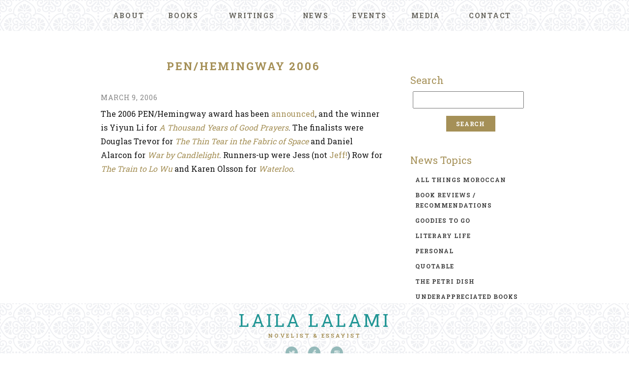

--- FILE ---
content_type: text/css
request_url: https://lailalalami.com/wp-content/themes/laila_3.0/css/main.css?v=1.0.72
body_size: 2228
content:
html,body {
	background: #fff;
	font-family: 'Roboto Slab', monospace !important;
	font-weight: 400;
	font-size: 16px;
}
body {
	color: #161616;
}
body.home {
	background: #fff url('../images/bg.jpg') repeat;
}
body.home #main_menu {
	background: #fff;
}
strong {
	font-weight: 700;
}
p {
	line-height: 180%;
	padding-bottom: 20px;
}
a {
	color: #a59057;
	text-decoration: none;
}
a:hover {
	color: #229695;
}
.clear {
	clear: both;
}

.aligncenter {
	display: block;
	margin: 15px auto;
}
.alignright {
	float: right;
	margin-left: 40px;
}
.alignleft {
	float: left;
	margin-right: 20px;
}

@media( max-width: 700px ) {
	.alignright,
	.alignleft {
		display: block;
		float: none;
		margin: 15px auto;
	}

}

/* header / navigation */

#burger_button {
	display: none;
}
#main_menu {
	background: #fff url('../images/bg.jpg') repeat;
	position: fixed;
	top: 0;
	width: 100%;
	z-index: 500;
}
#main_menu ul {
	display: table;
	margin: 0;
	width: 100%;
}
#main_menu ul > li {
	display: table-cell;
	text-align: center;
	vertical-align: middle;
	width: auto;
}
#main_menu a {
	color: #696760;
	display: block;
	font-size: 0.875em;
	font-weight: 700;
	letter-spacing: 0.125em;
	padding: 22px 0;
	text-align: center;
	text-transform: uppercase;
}
#main_menu a:hover,
#main_menu a.active,
#main_menu .current-menu-item a {
	color: #229695;
}

#main_menu ul > li > ul {
	display: none;
}
#main_menu ul > li:hover > ul {
	background: #fff;
	box-shadow: 0 2px 4px rgba( 0, 0, 0, 0.25 );
	display: block;
	overflow: hidden;
	position: absolute;
	width: 300px;
}
#main_menu ul > li > ul > li {
	display: block;
	padding: 10px;
	text-align: left;
}
#main_menu ul > li > ul > li a {
	display: inline;
	padding: 0;
}

@media( max-width: 860px ) {
	#main_menu {
		box-shadow: 0 2px 4px rgba( 0, 0, 0, 0.25 );
		padding: 20px 0;
	}
	#main_menu a {
		display: inline;
		font-size: 0.75em;
		text-align: left;
		padding: 0;
	}
	#main_menu ul {
		display: none;
	}
	body.menu_open #main_menu ul {
		display: block;
		margin: 0 auto;
		max-width: 450px;
		text-align: left;
	}
	body.menu_open #main_menu > ul {
		max-height: 100%;
		overflow: scroll;
		padding: 10px;
	}
	#main_menu ul > li {
		display: block;
		padding: 5px 0;
		text-align: left;
	}

	#main_menu ul > li > ul {
		display: block;
	}
	#main_menu ul > li:hover > ul {
		background: transparent;
		box-shadow: none;
		position: static;
		width: auto;
	}
	#main_menu ul > li > ul > li {
		padding: 5px 0 5px 20px;
	}

	#burger_button {
		background: transparent url('../images/sprite_burger.png') no-repeat;
		cursor: pointer;
		display: block;
		margin: 0 auto;
		height: 25px;
		width: 25px;
		-o-transition: all 0.25s;
		-ms-transition: all 0.25s;
		-moz-transition: all 0.25s;
		-webkit-transition: all 0.25s;
		transition: all 0.25s;
	}
	body.menu_open #burger_button {
		-o-transform: rotate(90deg);
		-ms-transform: rotate(90deg);
		-moz-transform: rotate(90deg);
		-webkit-transform: rotate(90deg);
		transform: rotate(90deg);
	}

}

/* content */
h1.page_title {
	color: #a59057;
	font-size: 1.375em;
	font-weight: 700;
	letter-spacing: 0.125em;
	padding-bottom: 40px;
	text-align: center;
	text-transform: uppercase;
}
.content_wrapper {
	margin: 0 auto;
	max-width: 920px;
	min-width: 370px;
	padding: 0px 25px;
	width: 100%;
}
.page_wrapper {
	min-height: calc(100vh - 170px);
	padding-top: 120px;
}
.page_wrapper h2 {
	color: #229695;
	font-weight: 700;
	letter-spacing: 0.063em;
	padding: 30px 0 10px 0;
	text-transform: uppercase;
}

.page_wrapper hr {
	background-color: #b39d63;
	border: 0;
	color: #b39d63;
	display: block;
	height: 1px;
	margin: 30px 0 50px 0;
}
.page_wrapper blockquote {
	color: #666;
	padding: 20px 20px 30px 30px;
}
.page_wrapper blockquote strong {
	color: #666;
	display: block;
	font-size: 12px;
	text-align: right;
	text-transform: uppercase;
}
.page_wrapper article {
	padding-bottom: 30px;
}
a.more {
	display: block;
	font-size: 0.875em;
	font-weight: 700;
	padding: 20px 0;
	letter-spacing: 0.125em;
	text-transform: uppercase;
}

.page_wrapper article ol,
.page_wrapper article ul {
	padding: 0 0 20px 20px;
}
.page_wrapper article ol,
.page_wrapper article ol li {
	list-style: decimal;
}
.page_wrapper article ul,
.page_wrapper article ul li {
	list-style-image: url("../images/dot.png");
	line-height: 190%;
}
.page_wrapper article ol li,
.page_wrapper article ul li {
	padding: 0 0 10px 10px;
}

.page_wrapper article img {
	height: auto;
	max-width: 100%;
}
.page_wrapper article iframe,
.page_wrapper article embed {
	display: block;
	margin: 20px auto;
	max-width: 100%;
}

time {
	color: #888;
	display: block;
	font-size: 0.875em;
	letter-spacing: 0.063em;
	padding-bottom: 10px;
	text-transform: uppercase;
}


/* homepage */
#hp_content {
	display: table;
	height: calc(100vh - 100px);
	text-align: center;
	vertical-align: middle;
	width: 100%;
}
#hp_content .content_wrapper {
	display: table-cell;
	vertical-align: middle;
}
#hp_content h1 {
	color: #229695;
	font-size: 4.25em;
	font-weight: 300;
	letter-spacing: 0.125em;
	padding: 25px 0 15px 0;
	text-transform: uppercase;
}
#hp_content h2 {
	color: #a59057;
	font-size: 0.875em;
	font-weight: 700;
	letter-spacing: 0.25em;
	text-transform: uppercase;
}

@media( max-height: 420px ) {
	#hp_content {
		height: auto;
		padding-top: 120px;
	}
}

/* sub-page columns */
.page_cols {
	display: table;
	width: 100%;
}
.page_cols div.wp-caption {
	font-size: 0.750em;
	float: left;
	width: 100px;
	text-align: center;
	margin: 10px 20px;
}
.col_content {
	display: table-cell;
	overflow: hidden;
	max-width: 660px;
	padding-right: 50px;
	padding: 0 50px 50px 0;
	vertical-align: top;
}
.col_sidebar {
	display: table-cell;
	overflow: hidden;
	vertical-align: top;
	width: 240px;
}
.col_sidebar h2 {
	font-size: 1em;
}
.col_sidebar img {
	display: block;
	height: auto;
	margin-bottom: 20px;
	max-width: 100%;
}
.col_sidebar nav a {
	color: #404040;
	display: block;
	font-size: 0.813em;
	font-weight: 700;
	letter-spacing: 1px;
	padding: 8px 0;
	text-transform: uppercase;
}
.col_sidebar nav a:hover,
.col_sidebar nav a.active {
	color: #229695;
}

#accordion h2 {
	cursor: pointer;
}
#accordion div {
}

@media( max-width: 750px ) {
	.page_cols {
		display: block;
	}
	.col_content {
		display: block;
		margin: 0 auto;
		padding: 0 0 50px 0;
	}
	.col_sidebar {
		display: block;
		margin: 0 auto;
	}
}

/* books page */
body.page-id-47 .page_wrapper {
	max-width: 100% !important;
	width: 100%;
}
body.page-id-47 article {
	margin-top: 50px;
	text-align: center;
}
body.page-id-47 article img {
	height: auto;
	margin: 15px;
	max-width: 100%;
}
body.page-id-47 article img:hover {
	-moz-transform:scale(1.1);
	-webkit-transform:scale(1.1);
	-o-transform:scale(1.1);
}
cite {
	font-size: 0.875em;
	font-weight: 700;

}


h2.buy_title {
	color: #161616;
	font-size: 0.813em;
	text-align: center;
}
div.buy_links {
	color: #999999;
	font-size: 0.875em;
	font-weight: 700;
	letter-spacing: 1px;
	text-align: center;
}
h2.awards_title {
	font-size: 0.875em;
	text-align: center;
	margin-top: -30px;
}
ul.awards {
	color: #404040;
	font-size: 0.875em;
	letter-spacing: 1px;
	 -moz-column-count: 2;
    -moz-column-gap: 30px;
    -webkit-column-count: 2;
    -webkit-column-gap: 30px;
    column-count: 2;
    column-gap: 30px;
}
ul.awards li {
    line-height: 100%;
}


/* blog */
.blog_list article {
	padding-bottom: 0;
}
.blog_list h2 {
	padding-top: 0;
}
.widget {
	padding-top: 30px;
}
.widget h4 {
	color: #a59057;
	font-size: 1.25em;
	padding-bottom: 10px;
}
.widget form {
	padding-left: 5px;
}
.widget li {
	display: block;
	padding: 5px 0 5px 10px;
}
.widget li a {
	color: #404040;
	font-size: 0.75em;
	font-weight: 600;
	letter-spacing: 1px;
	text-transform: uppercase;
}
.widget li a:hover {
	color: #229695;
}
.cat-item-17,
.cat-item-18 {
	display: none !important;
}
#twitter-2 ul li {
	font-size: 0.875em;
	margin-bottom: 15px;
}
#twitter-2 a {
	color: #a59057;
	font-size: 0.875em;
	text-transform: none;
}
#twitter-2 a:hover {
	color: #229695;
	text-transform: none;
}
a.twitter-follow-button {
	margin-top: 15px;
}

.widget label {
	display: none;
}
.widget input[type="text"] {
	padding: 5px;
}
.widget input[type="submit"] {
	background-color: #a59057;
	border: 0;
	color: #fff;
	display: block;
	font-size: 0.75em;
	font-weight: 600;
	letter-spacing: 0.063em;
	margin: 15px auto;
	padding: 8px 0;
	text-align: center;
	text-transform: uppercase;
	width: 100px;
}
article.news {
	line-height: 180%;
}
article.news header h2 {
	font-size: 1.5em;
	text-transform: none;
}

@media( max-width: 750px ) {
	.widget {
		text-align: center;
	}
}


/* events */
article.event time.date,
article.event a.more {
	font-weight: 700;
}
article.event time.date {
	font-size: 1em;
	margin-top: 30px;
}
article.event {
	border-bottom: 1px #c2b697 solid;
	margin-bottom: 0;
	padding-bottom: 0;
}
article.event h2 {
	margin-top: 0;
	padding-top: 10px;
	text-transform: none;
}
article.event div.content_body {
	margin-bottom: 0;
	padding-bottom: 0;
}

.next_previous {
	padding: 40px 0;
}
.past_events {
	padding-bottom: 30px 0;
}
.past_events a {
	font-size: 0.875em;
	font-weight: 700;
	letter-spacing: 0.125em;
	text-transform: uppercase;
	text-align: center;
}

/* footer */
#site_footer,
#site_footer_sub {
	background: #fff url('../images/bg.jpg') repeat;
	min-height: 100px;
	padding-top: 18px;
	text-align: center;
}
#site_footer_sub {
	min-height: 170px;
	padding-top: 10px;
}

#site_footer p,
#site_footer_sub p {
	color: #aaa;
	font-family: "Helvetica", "Arial", "Verdana", sans-serif;
	font-size: 0.688em;
	letter-spacing: 0.063em;
	padding-bottom: 0;
	text-transform: uppercase;
}
#site_footer p a,
#site_footer_sub p a {
	color: #aaa;
}
#site_footer_sub h4 {
	color: #229695;
	font-size: 2.25em;
	letter-spacing: 0.125em;
	padding-bottom: 0;
	text-transform: uppercase;
}
#site_footer_sub h4 a {
	color: #229695;
}
#site_footer_sub h4 a:hover {
	color: #a59057;
}
#site_footer_sub h5 {
	color: #a59057;
	font-size: 0.688em;
	font-weight: 700;
	letter-spacing: 0.25em;
	padding-bottom: 15px;
	text-transform: uppercase;
}


.social_nav {
	padding-bottom: 10px;
}
.social_nav a {
	background-repeat: no-repeat;
	background-image: url('../images/sprite_social.png');
	display: inline-block;
	height: 26px;
	margin: 0 8px;
	width: 26px;
}
.social_nav a:hover {
    opacity: 0.5;
}
.social_nav a.twitter	{ background-position: 0 0; }
.social_nav a.facebook	{ background-position: -26px 0; }
.social_nav a.instagram	{ background-position: -52px 0; }

.social_nav a span {
	display: none;
}
